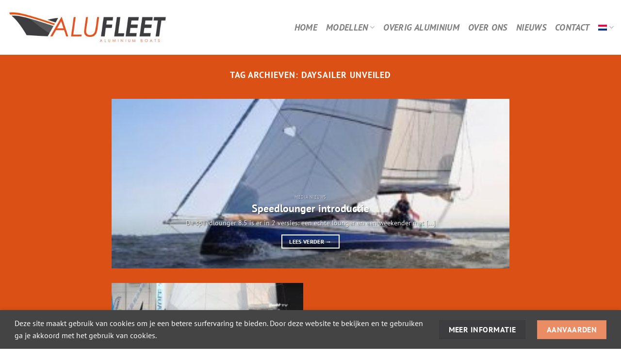

--- FILE ---
content_type: text/html; charset=utf-8
request_url: https://www.google.com/recaptcha/api2/anchor?ar=1&k=6Lf4P1YaAAAAAHmKS87kAOJxysbLSmQ0BYt8eq7s&co=aHR0cHM6Ly93d3cuYWx1ZmxlZXQubmw6NDQz&hl=en&v=N67nZn4AqZkNcbeMu4prBgzg&size=invisible&anchor-ms=20000&execute-ms=30000&cb=ty00esfn6rhq
body_size: 48906
content:
<!DOCTYPE HTML><html dir="ltr" lang="en"><head><meta http-equiv="Content-Type" content="text/html; charset=UTF-8">
<meta http-equiv="X-UA-Compatible" content="IE=edge">
<title>reCAPTCHA</title>
<style type="text/css">
/* cyrillic-ext */
@font-face {
  font-family: 'Roboto';
  font-style: normal;
  font-weight: 400;
  font-stretch: 100%;
  src: url(//fonts.gstatic.com/s/roboto/v48/KFO7CnqEu92Fr1ME7kSn66aGLdTylUAMa3GUBHMdazTgWw.woff2) format('woff2');
  unicode-range: U+0460-052F, U+1C80-1C8A, U+20B4, U+2DE0-2DFF, U+A640-A69F, U+FE2E-FE2F;
}
/* cyrillic */
@font-face {
  font-family: 'Roboto';
  font-style: normal;
  font-weight: 400;
  font-stretch: 100%;
  src: url(//fonts.gstatic.com/s/roboto/v48/KFO7CnqEu92Fr1ME7kSn66aGLdTylUAMa3iUBHMdazTgWw.woff2) format('woff2');
  unicode-range: U+0301, U+0400-045F, U+0490-0491, U+04B0-04B1, U+2116;
}
/* greek-ext */
@font-face {
  font-family: 'Roboto';
  font-style: normal;
  font-weight: 400;
  font-stretch: 100%;
  src: url(//fonts.gstatic.com/s/roboto/v48/KFO7CnqEu92Fr1ME7kSn66aGLdTylUAMa3CUBHMdazTgWw.woff2) format('woff2');
  unicode-range: U+1F00-1FFF;
}
/* greek */
@font-face {
  font-family: 'Roboto';
  font-style: normal;
  font-weight: 400;
  font-stretch: 100%;
  src: url(//fonts.gstatic.com/s/roboto/v48/KFO7CnqEu92Fr1ME7kSn66aGLdTylUAMa3-UBHMdazTgWw.woff2) format('woff2');
  unicode-range: U+0370-0377, U+037A-037F, U+0384-038A, U+038C, U+038E-03A1, U+03A3-03FF;
}
/* math */
@font-face {
  font-family: 'Roboto';
  font-style: normal;
  font-weight: 400;
  font-stretch: 100%;
  src: url(//fonts.gstatic.com/s/roboto/v48/KFO7CnqEu92Fr1ME7kSn66aGLdTylUAMawCUBHMdazTgWw.woff2) format('woff2');
  unicode-range: U+0302-0303, U+0305, U+0307-0308, U+0310, U+0312, U+0315, U+031A, U+0326-0327, U+032C, U+032F-0330, U+0332-0333, U+0338, U+033A, U+0346, U+034D, U+0391-03A1, U+03A3-03A9, U+03B1-03C9, U+03D1, U+03D5-03D6, U+03F0-03F1, U+03F4-03F5, U+2016-2017, U+2034-2038, U+203C, U+2040, U+2043, U+2047, U+2050, U+2057, U+205F, U+2070-2071, U+2074-208E, U+2090-209C, U+20D0-20DC, U+20E1, U+20E5-20EF, U+2100-2112, U+2114-2115, U+2117-2121, U+2123-214F, U+2190, U+2192, U+2194-21AE, U+21B0-21E5, U+21F1-21F2, U+21F4-2211, U+2213-2214, U+2216-22FF, U+2308-230B, U+2310, U+2319, U+231C-2321, U+2336-237A, U+237C, U+2395, U+239B-23B7, U+23D0, U+23DC-23E1, U+2474-2475, U+25AF, U+25B3, U+25B7, U+25BD, U+25C1, U+25CA, U+25CC, U+25FB, U+266D-266F, U+27C0-27FF, U+2900-2AFF, U+2B0E-2B11, U+2B30-2B4C, U+2BFE, U+3030, U+FF5B, U+FF5D, U+1D400-1D7FF, U+1EE00-1EEFF;
}
/* symbols */
@font-face {
  font-family: 'Roboto';
  font-style: normal;
  font-weight: 400;
  font-stretch: 100%;
  src: url(//fonts.gstatic.com/s/roboto/v48/KFO7CnqEu92Fr1ME7kSn66aGLdTylUAMaxKUBHMdazTgWw.woff2) format('woff2');
  unicode-range: U+0001-000C, U+000E-001F, U+007F-009F, U+20DD-20E0, U+20E2-20E4, U+2150-218F, U+2190, U+2192, U+2194-2199, U+21AF, U+21E6-21F0, U+21F3, U+2218-2219, U+2299, U+22C4-22C6, U+2300-243F, U+2440-244A, U+2460-24FF, U+25A0-27BF, U+2800-28FF, U+2921-2922, U+2981, U+29BF, U+29EB, U+2B00-2BFF, U+4DC0-4DFF, U+FFF9-FFFB, U+10140-1018E, U+10190-1019C, U+101A0, U+101D0-101FD, U+102E0-102FB, U+10E60-10E7E, U+1D2C0-1D2D3, U+1D2E0-1D37F, U+1F000-1F0FF, U+1F100-1F1AD, U+1F1E6-1F1FF, U+1F30D-1F30F, U+1F315, U+1F31C, U+1F31E, U+1F320-1F32C, U+1F336, U+1F378, U+1F37D, U+1F382, U+1F393-1F39F, U+1F3A7-1F3A8, U+1F3AC-1F3AF, U+1F3C2, U+1F3C4-1F3C6, U+1F3CA-1F3CE, U+1F3D4-1F3E0, U+1F3ED, U+1F3F1-1F3F3, U+1F3F5-1F3F7, U+1F408, U+1F415, U+1F41F, U+1F426, U+1F43F, U+1F441-1F442, U+1F444, U+1F446-1F449, U+1F44C-1F44E, U+1F453, U+1F46A, U+1F47D, U+1F4A3, U+1F4B0, U+1F4B3, U+1F4B9, U+1F4BB, U+1F4BF, U+1F4C8-1F4CB, U+1F4D6, U+1F4DA, U+1F4DF, U+1F4E3-1F4E6, U+1F4EA-1F4ED, U+1F4F7, U+1F4F9-1F4FB, U+1F4FD-1F4FE, U+1F503, U+1F507-1F50B, U+1F50D, U+1F512-1F513, U+1F53E-1F54A, U+1F54F-1F5FA, U+1F610, U+1F650-1F67F, U+1F687, U+1F68D, U+1F691, U+1F694, U+1F698, U+1F6AD, U+1F6B2, U+1F6B9-1F6BA, U+1F6BC, U+1F6C6-1F6CF, U+1F6D3-1F6D7, U+1F6E0-1F6EA, U+1F6F0-1F6F3, U+1F6F7-1F6FC, U+1F700-1F7FF, U+1F800-1F80B, U+1F810-1F847, U+1F850-1F859, U+1F860-1F887, U+1F890-1F8AD, U+1F8B0-1F8BB, U+1F8C0-1F8C1, U+1F900-1F90B, U+1F93B, U+1F946, U+1F984, U+1F996, U+1F9E9, U+1FA00-1FA6F, U+1FA70-1FA7C, U+1FA80-1FA89, U+1FA8F-1FAC6, U+1FACE-1FADC, U+1FADF-1FAE9, U+1FAF0-1FAF8, U+1FB00-1FBFF;
}
/* vietnamese */
@font-face {
  font-family: 'Roboto';
  font-style: normal;
  font-weight: 400;
  font-stretch: 100%;
  src: url(//fonts.gstatic.com/s/roboto/v48/KFO7CnqEu92Fr1ME7kSn66aGLdTylUAMa3OUBHMdazTgWw.woff2) format('woff2');
  unicode-range: U+0102-0103, U+0110-0111, U+0128-0129, U+0168-0169, U+01A0-01A1, U+01AF-01B0, U+0300-0301, U+0303-0304, U+0308-0309, U+0323, U+0329, U+1EA0-1EF9, U+20AB;
}
/* latin-ext */
@font-face {
  font-family: 'Roboto';
  font-style: normal;
  font-weight: 400;
  font-stretch: 100%;
  src: url(//fonts.gstatic.com/s/roboto/v48/KFO7CnqEu92Fr1ME7kSn66aGLdTylUAMa3KUBHMdazTgWw.woff2) format('woff2');
  unicode-range: U+0100-02BA, U+02BD-02C5, U+02C7-02CC, U+02CE-02D7, U+02DD-02FF, U+0304, U+0308, U+0329, U+1D00-1DBF, U+1E00-1E9F, U+1EF2-1EFF, U+2020, U+20A0-20AB, U+20AD-20C0, U+2113, U+2C60-2C7F, U+A720-A7FF;
}
/* latin */
@font-face {
  font-family: 'Roboto';
  font-style: normal;
  font-weight: 400;
  font-stretch: 100%;
  src: url(//fonts.gstatic.com/s/roboto/v48/KFO7CnqEu92Fr1ME7kSn66aGLdTylUAMa3yUBHMdazQ.woff2) format('woff2');
  unicode-range: U+0000-00FF, U+0131, U+0152-0153, U+02BB-02BC, U+02C6, U+02DA, U+02DC, U+0304, U+0308, U+0329, U+2000-206F, U+20AC, U+2122, U+2191, U+2193, U+2212, U+2215, U+FEFF, U+FFFD;
}
/* cyrillic-ext */
@font-face {
  font-family: 'Roboto';
  font-style: normal;
  font-weight: 500;
  font-stretch: 100%;
  src: url(//fonts.gstatic.com/s/roboto/v48/KFO7CnqEu92Fr1ME7kSn66aGLdTylUAMa3GUBHMdazTgWw.woff2) format('woff2');
  unicode-range: U+0460-052F, U+1C80-1C8A, U+20B4, U+2DE0-2DFF, U+A640-A69F, U+FE2E-FE2F;
}
/* cyrillic */
@font-face {
  font-family: 'Roboto';
  font-style: normal;
  font-weight: 500;
  font-stretch: 100%;
  src: url(//fonts.gstatic.com/s/roboto/v48/KFO7CnqEu92Fr1ME7kSn66aGLdTylUAMa3iUBHMdazTgWw.woff2) format('woff2');
  unicode-range: U+0301, U+0400-045F, U+0490-0491, U+04B0-04B1, U+2116;
}
/* greek-ext */
@font-face {
  font-family: 'Roboto';
  font-style: normal;
  font-weight: 500;
  font-stretch: 100%;
  src: url(//fonts.gstatic.com/s/roboto/v48/KFO7CnqEu92Fr1ME7kSn66aGLdTylUAMa3CUBHMdazTgWw.woff2) format('woff2');
  unicode-range: U+1F00-1FFF;
}
/* greek */
@font-face {
  font-family: 'Roboto';
  font-style: normal;
  font-weight: 500;
  font-stretch: 100%;
  src: url(//fonts.gstatic.com/s/roboto/v48/KFO7CnqEu92Fr1ME7kSn66aGLdTylUAMa3-UBHMdazTgWw.woff2) format('woff2');
  unicode-range: U+0370-0377, U+037A-037F, U+0384-038A, U+038C, U+038E-03A1, U+03A3-03FF;
}
/* math */
@font-face {
  font-family: 'Roboto';
  font-style: normal;
  font-weight: 500;
  font-stretch: 100%;
  src: url(//fonts.gstatic.com/s/roboto/v48/KFO7CnqEu92Fr1ME7kSn66aGLdTylUAMawCUBHMdazTgWw.woff2) format('woff2');
  unicode-range: U+0302-0303, U+0305, U+0307-0308, U+0310, U+0312, U+0315, U+031A, U+0326-0327, U+032C, U+032F-0330, U+0332-0333, U+0338, U+033A, U+0346, U+034D, U+0391-03A1, U+03A3-03A9, U+03B1-03C9, U+03D1, U+03D5-03D6, U+03F0-03F1, U+03F4-03F5, U+2016-2017, U+2034-2038, U+203C, U+2040, U+2043, U+2047, U+2050, U+2057, U+205F, U+2070-2071, U+2074-208E, U+2090-209C, U+20D0-20DC, U+20E1, U+20E5-20EF, U+2100-2112, U+2114-2115, U+2117-2121, U+2123-214F, U+2190, U+2192, U+2194-21AE, U+21B0-21E5, U+21F1-21F2, U+21F4-2211, U+2213-2214, U+2216-22FF, U+2308-230B, U+2310, U+2319, U+231C-2321, U+2336-237A, U+237C, U+2395, U+239B-23B7, U+23D0, U+23DC-23E1, U+2474-2475, U+25AF, U+25B3, U+25B7, U+25BD, U+25C1, U+25CA, U+25CC, U+25FB, U+266D-266F, U+27C0-27FF, U+2900-2AFF, U+2B0E-2B11, U+2B30-2B4C, U+2BFE, U+3030, U+FF5B, U+FF5D, U+1D400-1D7FF, U+1EE00-1EEFF;
}
/* symbols */
@font-face {
  font-family: 'Roboto';
  font-style: normal;
  font-weight: 500;
  font-stretch: 100%;
  src: url(//fonts.gstatic.com/s/roboto/v48/KFO7CnqEu92Fr1ME7kSn66aGLdTylUAMaxKUBHMdazTgWw.woff2) format('woff2');
  unicode-range: U+0001-000C, U+000E-001F, U+007F-009F, U+20DD-20E0, U+20E2-20E4, U+2150-218F, U+2190, U+2192, U+2194-2199, U+21AF, U+21E6-21F0, U+21F3, U+2218-2219, U+2299, U+22C4-22C6, U+2300-243F, U+2440-244A, U+2460-24FF, U+25A0-27BF, U+2800-28FF, U+2921-2922, U+2981, U+29BF, U+29EB, U+2B00-2BFF, U+4DC0-4DFF, U+FFF9-FFFB, U+10140-1018E, U+10190-1019C, U+101A0, U+101D0-101FD, U+102E0-102FB, U+10E60-10E7E, U+1D2C0-1D2D3, U+1D2E0-1D37F, U+1F000-1F0FF, U+1F100-1F1AD, U+1F1E6-1F1FF, U+1F30D-1F30F, U+1F315, U+1F31C, U+1F31E, U+1F320-1F32C, U+1F336, U+1F378, U+1F37D, U+1F382, U+1F393-1F39F, U+1F3A7-1F3A8, U+1F3AC-1F3AF, U+1F3C2, U+1F3C4-1F3C6, U+1F3CA-1F3CE, U+1F3D4-1F3E0, U+1F3ED, U+1F3F1-1F3F3, U+1F3F5-1F3F7, U+1F408, U+1F415, U+1F41F, U+1F426, U+1F43F, U+1F441-1F442, U+1F444, U+1F446-1F449, U+1F44C-1F44E, U+1F453, U+1F46A, U+1F47D, U+1F4A3, U+1F4B0, U+1F4B3, U+1F4B9, U+1F4BB, U+1F4BF, U+1F4C8-1F4CB, U+1F4D6, U+1F4DA, U+1F4DF, U+1F4E3-1F4E6, U+1F4EA-1F4ED, U+1F4F7, U+1F4F9-1F4FB, U+1F4FD-1F4FE, U+1F503, U+1F507-1F50B, U+1F50D, U+1F512-1F513, U+1F53E-1F54A, U+1F54F-1F5FA, U+1F610, U+1F650-1F67F, U+1F687, U+1F68D, U+1F691, U+1F694, U+1F698, U+1F6AD, U+1F6B2, U+1F6B9-1F6BA, U+1F6BC, U+1F6C6-1F6CF, U+1F6D3-1F6D7, U+1F6E0-1F6EA, U+1F6F0-1F6F3, U+1F6F7-1F6FC, U+1F700-1F7FF, U+1F800-1F80B, U+1F810-1F847, U+1F850-1F859, U+1F860-1F887, U+1F890-1F8AD, U+1F8B0-1F8BB, U+1F8C0-1F8C1, U+1F900-1F90B, U+1F93B, U+1F946, U+1F984, U+1F996, U+1F9E9, U+1FA00-1FA6F, U+1FA70-1FA7C, U+1FA80-1FA89, U+1FA8F-1FAC6, U+1FACE-1FADC, U+1FADF-1FAE9, U+1FAF0-1FAF8, U+1FB00-1FBFF;
}
/* vietnamese */
@font-face {
  font-family: 'Roboto';
  font-style: normal;
  font-weight: 500;
  font-stretch: 100%;
  src: url(//fonts.gstatic.com/s/roboto/v48/KFO7CnqEu92Fr1ME7kSn66aGLdTylUAMa3OUBHMdazTgWw.woff2) format('woff2');
  unicode-range: U+0102-0103, U+0110-0111, U+0128-0129, U+0168-0169, U+01A0-01A1, U+01AF-01B0, U+0300-0301, U+0303-0304, U+0308-0309, U+0323, U+0329, U+1EA0-1EF9, U+20AB;
}
/* latin-ext */
@font-face {
  font-family: 'Roboto';
  font-style: normal;
  font-weight: 500;
  font-stretch: 100%;
  src: url(//fonts.gstatic.com/s/roboto/v48/KFO7CnqEu92Fr1ME7kSn66aGLdTylUAMa3KUBHMdazTgWw.woff2) format('woff2');
  unicode-range: U+0100-02BA, U+02BD-02C5, U+02C7-02CC, U+02CE-02D7, U+02DD-02FF, U+0304, U+0308, U+0329, U+1D00-1DBF, U+1E00-1E9F, U+1EF2-1EFF, U+2020, U+20A0-20AB, U+20AD-20C0, U+2113, U+2C60-2C7F, U+A720-A7FF;
}
/* latin */
@font-face {
  font-family: 'Roboto';
  font-style: normal;
  font-weight: 500;
  font-stretch: 100%;
  src: url(//fonts.gstatic.com/s/roboto/v48/KFO7CnqEu92Fr1ME7kSn66aGLdTylUAMa3yUBHMdazQ.woff2) format('woff2');
  unicode-range: U+0000-00FF, U+0131, U+0152-0153, U+02BB-02BC, U+02C6, U+02DA, U+02DC, U+0304, U+0308, U+0329, U+2000-206F, U+20AC, U+2122, U+2191, U+2193, U+2212, U+2215, U+FEFF, U+FFFD;
}
/* cyrillic-ext */
@font-face {
  font-family: 'Roboto';
  font-style: normal;
  font-weight: 900;
  font-stretch: 100%;
  src: url(//fonts.gstatic.com/s/roboto/v48/KFO7CnqEu92Fr1ME7kSn66aGLdTylUAMa3GUBHMdazTgWw.woff2) format('woff2');
  unicode-range: U+0460-052F, U+1C80-1C8A, U+20B4, U+2DE0-2DFF, U+A640-A69F, U+FE2E-FE2F;
}
/* cyrillic */
@font-face {
  font-family: 'Roboto';
  font-style: normal;
  font-weight: 900;
  font-stretch: 100%;
  src: url(//fonts.gstatic.com/s/roboto/v48/KFO7CnqEu92Fr1ME7kSn66aGLdTylUAMa3iUBHMdazTgWw.woff2) format('woff2');
  unicode-range: U+0301, U+0400-045F, U+0490-0491, U+04B0-04B1, U+2116;
}
/* greek-ext */
@font-face {
  font-family: 'Roboto';
  font-style: normal;
  font-weight: 900;
  font-stretch: 100%;
  src: url(//fonts.gstatic.com/s/roboto/v48/KFO7CnqEu92Fr1ME7kSn66aGLdTylUAMa3CUBHMdazTgWw.woff2) format('woff2');
  unicode-range: U+1F00-1FFF;
}
/* greek */
@font-face {
  font-family: 'Roboto';
  font-style: normal;
  font-weight: 900;
  font-stretch: 100%;
  src: url(//fonts.gstatic.com/s/roboto/v48/KFO7CnqEu92Fr1ME7kSn66aGLdTylUAMa3-UBHMdazTgWw.woff2) format('woff2');
  unicode-range: U+0370-0377, U+037A-037F, U+0384-038A, U+038C, U+038E-03A1, U+03A3-03FF;
}
/* math */
@font-face {
  font-family: 'Roboto';
  font-style: normal;
  font-weight: 900;
  font-stretch: 100%;
  src: url(//fonts.gstatic.com/s/roboto/v48/KFO7CnqEu92Fr1ME7kSn66aGLdTylUAMawCUBHMdazTgWw.woff2) format('woff2');
  unicode-range: U+0302-0303, U+0305, U+0307-0308, U+0310, U+0312, U+0315, U+031A, U+0326-0327, U+032C, U+032F-0330, U+0332-0333, U+0338, U+033A, U+0346, U+034D, U+0391-03A1, U+03A3-03A9, U+03B1-03C9, U+03D1, U+03D5-03D6, U+03F0-03F1, U+03F4-03F5, U+2016-2017, U+2034-2038, U+203C, U+2040, U+2043, U+2047, U+2050, U+2057, U+205F, U+2070-2071, U+2074-208E, U+2090-209C, U+20D0-20DC, U+20E1, U+20E5-20EF, U+2100-2112, U+2114-2115, U+2117-2121, U+2123-214F, U+2190, U+2192, U+2194-21AE, U+21B0-21E5, U+21F1-21F2, U+21F4-2211, U+2213-2214, U+2216-22FF, U+2308-230B, U+2310, U+2319, U+231C-2321, U+2336-237A, U+237C, U+2395, U+239B-23B7, U+23D0, U+23DC-23E1, U+2474-2475, U+25AF, U+25B3, U+25B7, U+25BD, U+25C1, U+25CA, U+25CC, U+25FB, U+266D-266F, U+27C0-27FF, U+2900-2AFF, U+2B0E-2B11, U+2B30-2B4C, U+2BFE, U+3030, U+FF5B, U+FF5D, U+1D400-1D7FF, U+1EE00-1EEFF;
}
/* symbols */
@font-face {
  font-family: 'Roboto';
  font-style: normal;
  font-weight: 900;
  font-stretch: 100%;
  src: url(//fonts.gstatic.com/s/roboto/v48/KFO7CnqEu92Fr1ME7kSn66aGLdTylUAMaxKUBHMdazTgWw.woff2) format('woff2');
  unicode-range: U+0001-000C, U+000E-001F, U+007F-009F, U+20DD-20E0, U+20E2-20E4, U+2150-218F, U+2190, U+2192, U+2194-2199, U+21AF, U+21E6-21F0, U+21F3, U+2218-2219, U+2299, U+22C4-22C6, U+2300-243F, U+2440-244A, U+2460-24FF, U+25A0-27BF, U+2800-28FF, U+2921-2922, U+2981, U+29BF, U+29EB, U+2B00-2BFF, U+4DC0-4DFF, U+FFF9-FFFB, U+10140-1018E, U+10190-1019C, U+101A0, U+101D0-101FD, U+102E0-102FB, U+10E60-10E7E, U+1D2C0-1D2D3, U+1D2E0-1D37F, U+1F000-1F0FF, U+1F100-1F1AD, U+1F1E6-1F1FF, U+1F30D-1F30F, U+1F315, U+1F31C, U+1F31E, U+1F320-1F32C, U+1F336, U+1F378, U+1F37D, U+1F382, U+1F393-1F39F, U+1F3A7-1F3A8, U+1F3AC-1F3AF, U+1F3C2, U+1F3C4-1F3C6, U+1F3CA-1F3CE, U+1F3D4-1F3E0, U+1F3ED, U+1F3F1-1F3F3, U+1F3F5-1F3F7, U+1F408, U+1F415, U+1F41F, U+1F426, U+1F43F, U+1F441-1F442, U+1F444, U+1F446-1F449, U+1F44C-1F44E, U+1F453, U+1F46A, U+1F47D, U+1F4A3, U+1F4B0, U+1F4B3, U+1F4B9, U+1F4BB, U+1F4BF, U+1F4C8-1F4CB, U+1F4D6, U+1F4DA, U+1F4DF, U+1F4E3-1F4E6, U+1F4EA-1F4ED, U+1F4F7, U+1F4F9-1F4FB, U+1F4FD-1F4FE, U+1F503, U+1F507-1F50B, U+1F50D, U+1F512-1F513, U+1F53E-1F54A, U+1F54F-1F5FA, U+1F610, U+1F650-1F67F, U+1F687, U+1F68D, U+1F691, U+1F694, U+1F698, U+1F6AD, U+1F6B2, U+1F6B9-1F6BA, U+1F6BC, U+1F6C6-1F6CF, U+1F6D3-1F6D7, U+1F6E0-1F6EA, U+1F6F0-1F6F3, U+1F6F7-1F6FC, U+1F700-1F7FF, U+1F800-1F80B, U+1F810-1F847, U+1F850-1F859, U+1F860-1F887, U+1F890-1F8AD, U+1F8B0-1F8BB, U+1F8C0-1F8C1, U+1F900-1F90B, U+1F93B, U+1F946, U+1F984, U+1F996, U+1F9E9, U+1FA00-1FA6F, U+1FA70-1FA7C, U+1FA80-1FA89, U+1FA8F-1FAC6, U+1FACE-1FADC, U+1FADF-1FAE9, U+1FAF0-1FAF8, U+1FB00-1FBFF;
}
/* vietnamese */
@font-face {
  font-family: 'Roboto';
  font-style: normal;
  font-weight: 900;
  font-stretch: 100%;
  src: url(//fonts.gstatic.com/s/roboto/v48/KFO7CnqEu92Fr1ME7kSn66aGLdTylUAMa3OUBHMdazTgWw.woff2) format('woff2');
  unicode-range: U+0102-0103, U+0110-0111, U+0128-0129, U+0168-0169, U+01A0-01A1, U+01AF-01B0, U+0300-0301, U+0303-0304, U+0308-0309, U+0323, U+0329, U+1EA0-1EF9, U+20AB;
}
/* latin-ext */
@font-face {
  font-family: 'Roboto';
  font-style: normal;
  font-weight: 900;
  font-stretch: 100%;
  src: url(//fonts.gstatic.com/s/roboto/v48/KFO7CnqEu92Fr1ME7kSn66aGLdTylUAMa3KUBHMdazTgWw.woff2) format('woff2');
  unicode-range: U+0100-02BA, U+02BD-02C5, U+02C7-02CC, U+02CE-02D7, U+02DD-02FF, U+0304, U+0308, U+0329, U+1D00-1DBF, U+1E00-1E9F, U+1EF2-1EFF, U+2020, U+20A0-20AB, U+20AD-20C0, U+2113, U+2C60-2C7F, U+A720-A7FF;
}
/* latin */
@font-face {
  font-family: 'Roboto';
  font-style: normal;
  font-weight: 900;
  font-stretch: 100%;
  src: url(//fonts.gstatic.com/s/roboto/v48/KFO7CnqEu92Fr1ME7kSn66aGLdTylUAMa3yUBHMdazQ.woff2) format('woff2');
  unicode-range: U+0000-00FF, U+0131, U+0152-0153, U+02BB-02BC, U+02C6, U+02DA, U+02DC, U+0304, U+0308, U+0329, U+2000-206F, U+20AC, U+2122, U+2191, U+2193, U+2212, U+2215, U+FEFF, U+FFFD;
}

</style>
<link rel="stylesheet" type="text/css" href="https://www.gstatic.com/recaptcha/releases/N67nZn4AqZkNcbeMu4prBgzg/styles__ltr.css">
<script nonce="0IMjky5EtX2st-o9UsiZMQ" type="text/javascript">window['__recaptcha_api'] = 'https://www.google.com/recaptcha/api2/';</script>
<script type="text/javascript" src="https://www.gstatic.com/recaptcha/releases/N67nZn4AqZkNcbeMu4prBgzg/recaptcha__en.js" nonce="0IMjky5EtX2st-o9UsiZMQ">
      
    </script></head>
<body><div id="rc-anchor-alert" class="rc-anchor-alert"></div>
<input type="hidden" id="recaptcha-token" value="[base64]">
<script type="text/javascript" nonce="0IMjky5EtX2st-o9UsiZMQ">
      recaptcha.anchor.Main.init("[\x22ainput\x22,[\x22bgdata\x22,\x22\x22,\[base64]/[base64]/[base64]/[base64]/[base64]/UltsKytdPUU6KEU8MjA0OD9SW2wrK109RT4+NnwxOTI6KChFJjY0NTEyKT09NTUyOTYmJk0rMTxjLmxlbmd0aCYmKGMuY2hhckNvZGVBdChNKzEpJjY0NTEyKT09NTYzMjA/[base64]/[base64]/[base64]/[base64]/[base64]/[base64]/[base64]\x22,\[base64]\\u003d\x22,\[base64]/DlsKCYcO5ZMK8w6kOwoF+wpnCq8KhworCs8K+wposwqzCh8Opwr/[base64]/ChU/[base64]/[base64]/wrXDp3wMw5M0UsK8wpnCkcO0KsOVw4fDgHnDkVVzw5hDwpPDjMOfwp1PJMKpw77DtMKjwpceN8KtecOXD2/CkhfClMKIw4Z5RcOsO8Kcw6oqJsOaw7XDlFwGw7/[base64]/G8KXLMOWwphkMsKtQz7DjFdQwptTwrNpXwdMUMKhTsKewo1UV8KEWsOuR1U0worDtx/[base64]/DjcO5wqLCqcKNahrCpMKEw6Bbw7fCiRkYMMK2w41EPDTDn8OCOMO5EXfCi0kWYntmX8OBW8K9wqouG8OwwrzCuzZNw63CjMO9w47DsMKuwrHCkcKLRMKkc8OSw45Jd8Kyw6tcOcO8w7/CncKGSMOvwrQzAcKZwoRnwrfCqsKAJ8OZLmHDmTstfsKsw407wrBVw5p7w4d8wo7CrQRDUMKBFMOjwqw/wqzDmsO+IMKxTw/[base64]/wqPDl8OoVW/[base64]/Cp1TDiihjAjHCmAIWTUvCuSHCjFjCrzjDosKRwrQyw4DDkMKHwp0Kw5h4RXQtw5UyBMOSN8OuB8K/wqc6w4crw7vCvx/DosKGdMKAw4nDpsOEw496GV3CmyfDvMOAwoLCpXpCZAwGwoR4NMK7w4JLasO7wo9UwrZxa8O9a1YewpXDscOHNsOXw6gUfgTCpxDCkQHCuGoLehLCri7DucOLc3sBw458wo3CqEV3ZCo+T8KcMx/ChsOkTcOkwpJlacOsw5Uhw4DDucOKwqUhw5EJw6s7Y8KcwqkcBEfDsg1iwpIgw5vCmMObJTkefsOgIS3DrnLCsw05Vj0zw4N/wrrCuFvDqXXDuAcuwqfChj7DrXAfw4gDwo3CrHDCjMOkw6AmKnU8M8KAw7vCpMOGw5DDpMOzwrPCk38tWMOOw4RYwpDDqcK4EBZkw7jDphQDbsK1w7LCosOZKsOkw7A5AMO7N8KDZ0J2w4xdIsOxw6fDsQ/[base64]/CiMKgccO9L8K3wqDChMKhQ0jCp1zCjsOcwooPwpc0w7BieFR6eBhxwpzCkRDDqx1vTTMSwpAse1IeEcO8IlhWw7QJNAsuwpMFesK0W8KCOhvDi3LDtsKSw7nDq0jDosOdJRx1QFnCicOkw6jDtMKiHsKVIcO3wrPCsEHCu8OHXhDCvMO/B8OZwozCgcKPRibDhxjDrSDCu8KBR8ONNcOIR8ORw5R3K8Osw7vCs8OIWyvCizUgwq7Csg8hwotDw6XDo8KcwrIKL8OrwqzChU/DsnvDhMKnBH5XecOcw7fDs8KSN2pSw4/CiMKVwrpZKcOyw4vDp0lOw5jChRQowpXDty80wpVrH8K0wpwCw4dNeMO7Z0DCiw9AUcK3wq/Co8Osw47CuMOFw6tATBHCpMOzwrfChzloZ8OZw6RGY8OFwpxlQcOFw7rDvCZ9w59BwpHCiCx5fcKVwpHDocOZcMKRwoTDtcO5acOkwqbDhDd1R0c6fBDChsOOw694EsO6EB1Vw7fDsmTDpjPDtlwFcsKKw5cefMK5wo4zw53Ds8OzMEHDjMKheznDoFPDjMOyUsO/wpHCrnQKw5XCicOdw5HDvsK6wp3Cq14hOcOWI1xXwqDDq8OlwqLCtcOgwrzDmsKxwrkGw4J+a8K8wqTCohlXeXIiw6pkcMKZwpbCi8Kjw61twpPDscOXV8OiwqPCgcO8T1zDqsKHwok8w71yw6Z/fDQ0wo9vIVcLI8KzRWLDr1YHNHkzw7rDqsOtUcO/dsO4w6cIw4hVw7DCm8KpwrXCvcKSElPDq0jCqXZXcRHDpcOUwrUJFTVQw4vClwRcwqrCicOyE8OWwrM1w5N4wqRIwqxWwprDvHjCvFHDrxLDoAHCgSR2OcOzEsKMbVzDiyDDlB8xAcKaw6/CtsO+w7IzRMOMAsOpwpnDp8K6bG3Di8OewrYXwrJbw4PCjMOYMFTCkcKYF8Ouw7rClMKLwoYVwrwmJ3XDnsKAJmfChhDCj1c2bmZEfMOLw6DCk05VBQ/DocKlPMOlPsOBNTM9RQAdMQ/CgEbDosKYw7DDmsK9wptrwqbDmTbCgS/CnQDCocOiw77Ck8Ogwp0wwogGC2NRcHh6w7bDom3DmQLCg3nCvsKgGg5KR1hDwpkYwo12XcKfw4RQOWbCp8KTw6LCgMKxS8OTSsK+w4/ClsOnw4fDjRDDjsOXw4DCjsOtA1IFw43CsMOdwqvChDJlw7nDhcKDwoDCjzpRw7wfIsO2Qj3CrMKiw74sWsOFHlvDplJ9J0Z8WsKhw7J5BVfDp2nDhCZAen1cSzjDqMOewpnCs1vDkT1oSQl/wr4ACnMVwo/[base64]/w687O2Ufw6/CucKfXcOpwocDXDLDhMK5ZMKFwovDvsO5w7siKsORwofDo8K5bcKfATHDmsO2w7TCr2PDgjzCisKMwpvCpsO9YcOSwr7CvcOxVybCr2vDuHbDnMOswqQbwpnCjyoiw5Rbwp96KsKvwrPCgSbDv8KuHcKIMz1aIsKfGAXClMONEiJvM8K0BsKCw6Zlwr/[base64]/CosOYwp1vwo5SUXo6wofDusK8JCdcUifCh8OlwqAVw5AwRVcsw57CosKBwqbDv17DkMOCwrE1HcO1G10mM35xw6zDkC7Dn8K/VcK3w5QZwocjw7BaZiLCpFd/[base64]/DgyjComJfVMK8LgjDlCB2w51Kw4RhwpfDikMOw4Zww7bDhcKrw6Vbwo3Cr8KRLypsBcKEccOjOsOTwpzCg37CvSvCgw8Rwq3CimLDmUhXbsKqw7nCoMKpw6rDhMKIw43CqsKaccKRwq/CllrDignCrcOzasK8asOSeV82w6HDgknCs8KLOMO8fMK8CyU0SsOtRcO0JDDDkh8HHsK4w6rDk8Ofw7zCv2svw6A0wrYiw5xFwqTDkTnDg28uw5TDh1vDn8OxYQp+w4Bcw5Y8wqsTBcKhwrwoPMKEwqfCncKcUcKldDVWw6DCjsKAPRJoGkfCpsK2wo/DnifDkj/ClsKQImnDvcOmw57CkyciWcOIwqgjb1U9e8O/[base64]/[base64]/[base64]/[base64]/HMO7wp3DqnVWXAdTacKcesKYAhLCn8OBOMOPw6xuV8Khwr5PfcKpwqoJX2/[base64]/ChUAYwqFbw6TCt2cnSyIAw5zDv2tIwpLDlsKCw7sIw7k9w67CmMOySBc9ECLDgnd0esOmJMOgQ1HCjsK7ZHFlw7vDvMOxw6rCkFvCgcKFZ3I5wqNowp/CjmTDscOMw53Ch8KbwpLCvMKwwr1Od8KSRlI/wpkXenRrw4oiwr3Du8OCw6E2VMK+YMOEX8OFC3jDllHDvxd+w7vDrcO8OCkPXHvDmw0wOlnCk8KFR2/DkSjDnlDCuC9ew4tOSSHCtcOQR8KFw5LCvsKAw7PCtmR+BMKpXT/DgcK2w6XCrXLCtwDCuMKhfsOHVsOew4l5wqHDqzZkJytKw6d+w4tNemp9Zn15w4pKw4l5w7vDoHU+LlvCnsKjw4VUw40Rw7/Dj8KVwr7Dh8OMf8OQcwdzw7pbw70bw74Iw4AcwqvDn3zCkk7CiMOAw4hRNkBYwoPDjMKyWsK1XjsTw6wHey0mScOnT0ETX8OuPcK/wpPDj8K4AXnCrcKNHj1gQCUJw5zDmmvDvx7DnwEHecOwBXTCuWA6YcK6TsKVBsKxw6zCh8OANEBcw6/CtMOlwooFThkLAVbCij1Xw7HCgsKBAG/ChmccOhTDvnfDpMKoFzlIHH7DrUZUw5IKwpXCisOfwpzDj3rDpcK4BcO5w7jCtQUhwqnCilDDjHYDeH3DlzNpwqg4HsOOw6Iqw6RFwrg5woZmw7FKMsKCw6EWw7TDmDolCgXClsKbGcO/I8Oaw5YoOMO1PyzCoVsWwrHCjGjDlmBvw7QCw7lPOBcbJi7DogTDr8O4H8KdXTjDg8K+w7J0DRZ2w7jCtsKtBDvDgRlywqnDkcKcwrPDkcK6acK2IE55ZlVBw5YAw6FTw7Bsw5DDs07Dln/[base64]/DgsOGwokXEsKRVMOxO0rDhMK8w6toD0ZuQCvDmhXDp8KpGiHDu15Gw7rCiz/DiA7DicKwUBLDpWbCpsOPY0kQwoUfw5xZTMOMfQlMw4LDolzCqMKEMFnDhFTCvi5hwrbDiBfCsMO9wofCgAlBTsOlcsKqw7dwVcKzw6c+UMKRwoXDpCZ/aDguB0jDhUhrwpM7bFMWaDcQw5cmwqnDiUJ2Y8OMNyvCkD3Dj3rDqcOcMsOjw7wBBmIYwpYEBAk6SMOkdG4lwrDDrC54wrlySMKTERsuEsO+w7HDp8OowqnDqsOgQMOtwpYmY8KVw5rDucO3wp/[base64]/CglgwwqjDuy/[base64]/CnMKrPsOCMxMOw7wFXcOIwpYHAMO4BA9wwq7Cu8O0wpBbwoUBcFPDiFMHwprDqMKHwoDDocKNwol/GzrCqMKgc2gHwr3DiMKdGx9MM8OgwrPCghTDkcOja2oKwp3Do8K7N8OEE0zDhsO/[base64]/[base64]/wprCnG/[base64]/[base64]/wooNLsOjA8KTFgvCiUppBcKCw6nDk01/[base64]/[base64]/UG4wS3EQe8OTw4YHVCLDoU3CmRg5F0nCscOQw6NtYVhtwqkHaE9RKRItwrlnwosQw5Mrw6bCmTvDrhLChUjDvGDDkFRaOgs3QWjCgDh0McO2wrHDjz/DmMKPUMKoHMOhw73CtsKZCMKfwr1+woDDrAHCgcK0RS4SJzcBwpIXLl4bw5Zfw6Y6IMKBS8Kewrw0D1TCvhPDtlfDpsOEw5AKIBVewpXDhsKYNcKkKMKXwpbCl8KmS09PGSLCoGPCvsK+QMOYYcKuEhTCs8KkU8OGXcKhCMOpw43DuyPDvXAIdcOkwofCpx7Djg8Awq/DhMOFw5HCtsO+BkLCmsKywoIrw5LCkcO3w5XDs2fDvsOBwrLDuDDCgMKZw53CoFnDqsK2XBPChcKywqnDpX7Dui3Dux8xw4tVD8OcUsOewrXCmj/[base64]/CjEp9woDDnsObw6XDjcOCw7XDu8ObFsKYw5fCjEbCt2fDuiFQw5xXwqPCjXgDwqHCksKDw4HDoTFnPSknXcOpcMOjF8OPSMKWdjNMwpF3w4MDwodFAw/DkQ4MYcKPb8Kzw7Arwo/DlMK9YEDCmx86w5E3wovCnkl0wrx7wrk9HELDnnJ/JQJww6zDg8OdNsKoKG/DmMO2wrRAwpXDscOoLsKLwrJVwrw5OG4ewq5eDHTCjW3CuynDqlzDth3Ds2lgw6TCihTDmsO5w7LCkwjCrMOFbCoiwp9PwpIVwoLDm8KoZAIQw4Exw51eLcKaZcOMAMOxBEYzScKPGB3DrsO6X8KCSRkCwrHDgcO6w4TDpcO8OWUMw6hINR/DjUPDucOOFsKFwqDDhz7DlMOKw6kkwqUXwqIWwotGw7XCqQV5w5wcNz9/w4XDqsKhw7PCoMKywp/DgMKdw7sZQlYlT8KIw6kqblVsLTpDF1PDlsKowq46CsKqwp89QsKyYmfCjDbDjsKtwoPDmVZZw6HCuhRTKcKZw5vDp1k4X8OvRWnCsMK9w4DDqcKBGcO8V8O4wrHCvDTDqytiNy/DhMOhDsO/[base64]/[base64]/DgFLDsERxJwIaXMOUwosBO8KFCR/DuMOKwo/DjMOyQ8OwfsOZwrfDmATDusODaDUNw6DDtALDtcKWFMKMHMOjw4TDkcKqUcK/w5zCm8OuT8OIw7jCsMKVwozCusO1XAxBw5TDnhzDhsK7w50GaMKsw5JlecOwGcO/[base64]/DoRrCp8OSwoMNw41Hw78dwrLCoMKvwofCpSR9w55dZW/DpcK3wplmS3xaJ2lMWnnDpcKLUwwzBBhXecOcNMOxCsK1eSHDtsOgNy7Dg8KMIMKWw6HDugBXADwawr8sScOiwpfCrQ1+EsKIXQLDosOywoF1w71mKsO0KTjDphnChAYgw6Vhw7bDv8KWwo/CvU8DGHZbcsOsKsOPC8Oqw5jDmwsKwofCrMOtMxs2eMKuRMOow4XDucOCF0PDm8Khw5smw60pRiLCtMKISCnCm0Zgw6rChcKof8KHwpHCjkAYw7zDjMKYAsKZAcOHwocwG2TCmiAsWBt2wo7CmHcbBsKBwpHCtDTDsMKEwokKKl7DqU/CpMORwqpcNFpewqk2YWTChiHDrcO7S3hDwq/DsAoyTWIHbWEjYxPDpxF9w4cWw7BocsKDw44nL8O2csKewqJdw7wRfTNGw6rDn1ZAw7RmX8OAw5ogwoHDpFDCsxAPRsOow5Buwp9UesOiw73CiHXDhTLCkMK7w4PDrVB3bw5CwpHDmREWw5/CvxfDmWXCjB0zwoZnesKLw5YmwpxZw4wDHMK/w63CmcKQw4FlYEHDmMORBC0AI8K0esO6Ji/DmMO+D8KvKC9tXcOLQVzCssOzw7DDvcO2BgbDlMOdw4zDv8KoAQImw6nCh0TCn2ATw7khIMKHw4wmw7kmQ8KTw4/CviTCjxgNwpjCr8OPNjHDhcOzw6UXP8KlODbDlFLDh8OVw7fDuGfCrsK+XzbDhRbCgzFyfMOZw78EwrEYw6xxw5hYwr4fPnZMIQFobcKPwrvCjsOuVnzChUrCusOVw55qwrzCocK9CRHClzp/eMOcBcOoBzTDrywGY8O1EhjDrk/DsXRawqBscQvDtjF2wqsEagbCr3HDncKwVFDDnFDDuXLDpcOQLnQsOGR/woBEwpYpwpMsbEl7w6vCtsK7w5PDtD8ZwpQ0wpDDgsOUw5sxw7vDs8OhfipawpMKNzIHw7TCklo5L8KhwoDCpW1pQEzCrwpNw6TCkBNtw4fDusOBP3Y6QAzDpGDCmAopNAJmw4Ujwr4aEMKYw6vDi8OpHGY2wrxWejbDhsOfw7UUwod7wpjCqUnCrMKpIQfDtDJYb8K/eF/Cn3QVSsO3wqI2MFI7BcO9w5ARAsKSZcK+BmZqUQ3DvsOdPsObbG7DsMOAPRfDjiDCgw9ZwrLCh29QfMO/w53CuU03OTUVw7PDj8KtOQg8IMO2JsKmw4bDvlTDv8Oga8OAw4pbwpXCpsKdw7zDjGPDh1/DtsOzw4fCpkDCimnCqsKJw6c/w6g6wrZNVjFzw6nDhcKxw6k1wqjDt8K9UsOzwrRxA8OfwqQ0NWfCnFd3wqpdw5Erwollwr/Cp8KqK2XCiTrDrQ/CjGDCmsKrwo/DiMKPasOLJsOldkw+wplOw7bDlGjDnMOmV8Oyw4kUwpDCmSh/aiPDtGXDrz1Cw77CnGgyOWnDoMKkaE9Qw4pNFMKiFkTDrTx4KsKcw7N7w5DCpsKbRiLCisKwwo5wUcOIXm7CohcmwpEAwoYBCm4OwqvDn8O8w6IbA2c9CzzCi8OkBsK7W8OYwrJWMQEvwq0Ew5DCshw1w6bDj8KWNcOaIcKHNsKLZGXCnHZKfmrDrsKIw6NvEMOPw6/DsMOvaljDigTDlcO+UsKlwqwNw4LCtcOdw5HCg8OMIMOUwrTCmlEiDcOJw4XDgcKLF2vDgRQvJ8OGN0xTw47DisO+cHHDvXgFAMOhwr5vbiNlXBrCjsKYw4kLHcOBK3fConzDtMKTw4VbwosuwpnDgl/DkkgRwp/CuMK1woJnNsKVF8OFJijCtcKxBwkywqFTfwsfXxPCp8OgwoF6NXhVTMKZwo3Chg7DpMK6wrkiw4wZwqrCl8KXOnpoQMOLN0nCpjXDlMKNw4pQMFfCisKxcWvDnsKfw6g+w6tTwrkHAm/CqMKQPMK1eMOhInxow6nDplo9ciXCvQM6CMKBDA98wq/Ch8KZJEPDh8K0OMKDw6PClsOILMO8wrY1wrbDvsK6MMOyw5jDj8KhHcKiCWbCvAfCnjweXcKSw7/Dg8OGwrANw4AlcsOPw5JfZz/DuCFTPsOWAMKeXxQSw7lZe8OtXMKlwqbCuMKwwqJdZRXCs8OowobCohXDuzPDr8OsJ8K4wrjDuTnDimfDjU/CmWlhwrYXTsOhw7/[base64]/ChC0xwpUrw6JKw7QVf25RGsKOw54+wrvDkcK/wofDq8KvPwLCjcKuOks1W8KVRsOaVMOkw7xbEMOWwqMXCD/Do8K7woTCokVXwqLDvSjDmSLCoykXPjE3wqLCr1HChcKERsOGwosAD8KBbcOdwoHCmGptUDcHBcK9w7s4wol/wqx3wprDnzvCkcO9w6pow77DjkAew71KbMOEF0/CoMKUwoTCmVDDqMKPw7jCkTlXwrh/wrgzwrJUw64nJMKDIH3DkhvCv8OWPiLCscK/wobCsMOTGjdWwrzDuz9LWwvDpGPCp3R/wpx1wqLDisOoCx0cwp4VTMKjNjfDq1xvdsKDwq/DoTXCh8KFwo1BdznCq3pZOm7Cl3Zhw47ClUdEw5DCrcKFb3XChcOCw5DDmx1nK005w79XFXnCsXU3wpbDtcKOwo7CijrCtsOdcDXCvQ3CnW1eSR96w5cYHcOCLcKFw7rDkA/[base64]/[base64]/DkQ4CfHzCq8Kbdy/CmEgJwr1fGsOgOcK9wo3DusKSwqNpwrLCsWHCu8KVwq3Cm0A0w4rCnsKOwrILwpBmQMOJw5AqXMKEDEYiwpXCksKaw4VrwrlqwpzCm8KET8O8HMOjGsKhIMKWw7MpcCTDj2zDo8OMwoI/[base64]/DrnvCnUjDhcK4PsOifV9faFoRwrnCqAhew4DDqcORYcOPw7LDk0wmw4wHb8K1woJfOBRgGS/[base64]/[base64]/Du8OMXsOEUlPCu8K2w7FtLSRhBsO7wrZMJFIKwpALE8KowoUqJAzCt2rCtsK9w7J/UsOBHMO1wprCtsKswq4/U8Kvd8OwbcK2w7EcesO2Ix4sPMKsMRzDpcONw4d5DcOPEjvCgMKkwqbDsMKXwpA7ZUpFVDQDwq7DoF89w5sMRiHDvD/DjMKMMsODwojDmgVBQXrCgXjDuR/DrsOUS8KIw7rDoibCiiHDo8OOQWM+LsOxOsKkZlkyFCUPwqLCuE9sw5PCpMOXwpEXw6DCucKhw6oXMXMlLsOXw5HDhAprNsO7XT4MegZcw7IwO8OJwoLDhRgGF2luE8OOwqMLwpo2wpzCncKDwqUBF8OTSMOARh/[base64]/DnsO3S8KDQh/CjGLCtSMxwrTCmMOYcBDCr8OZIMK6wqItwqrDmhAQwpF6K2YGwoLDqWbDscOlG8OHw5HDscOkwrXCjSXDocKwV8Ocwroaw6/DqMKmw47ClsKOXcK9UUUjTsKRBRPDqlLDlcKhLMOowpPDv8OOHDEfwq/[base64]/AMKpw49aHcO4B8KaXx5fwpvCmMK4B8KdGsKsaMOKC8O0UMKsFkIOPMKnwokCw7fCn8K6w41SZD/DsMORw6PCgGhJGjUfwovCpUgCw5PDkmrDmsKCwqkFeC/Ct8KSPx/[base64]/e8O/PMOwNsKXw5QOOx/DhcOpw4nCsMKkw5bCpDnCqCzDtgHDok/CrxjCncKOwqbDr2DCk3psd8OIw7HClDDClmrDtG0+w6gfwp/Dp8KPw47DqiB2VMOqw5XDusKnY8O3wozDkcKKw4XCvxFOw4Jhw7Jww596wqzCsxVEw5dzGXjDqsOdLx/DrGjDmsKENsOiw4thw5Q4fcOEwqLDncOHJwfCtDUWMTrDkD5SwqYgw6LDsXA8DC7Dnl4hJsO+RWphwoRKFBgtwprDtsKcWVJ6wocJwqIIwrQAAcOFbcKDw4TDn8KPwpnCr8Odw5sUwqTDpFgTwoLDtHjDpMKRYUnDlzTDlMOABMOUCRdFw6Iqw4J+DU3Ct1l/w4I4wrp8JkpVe8KnM8KVQcK3IMOswrxaw5XCkcK4F2XCpRtuwrBTF8KRw4bDtWRFaDLDpz/DjBl3w6/[base64]/DqXrDlMK3wqU7w5tWBDLDhsKvYTPDoMOlw7vCocK7aTBGEsKswrbCjE4peAwRwr8MRUPDjnTCjgF8V8OCw58fw7jCgF3DskbCpRHDklLCtAfDocK7ccKwSDtaw6BcHnJFw78xw6oxF8OSbSEoMEMzA2gSwrzCijfCjQDCu8KBw5opwoJ7wq/[base64]/woYxNF9dwoDCrgMVw6nCv1taw73CiBxdw4cQwqnClCEIw4olw6LCnsOae1jDpy5pS8OBCcK9woXCucOveCUHa8O3w4bCnH7DrsKEw7vCq8OAdcKDSBE0Fn9cwoTCmWt/w6DDncKTwp1Swq8LwqDCiSLCnMOvacKrwq8oWB4FLsOQwqcWwoLCjMOZwpRSIMKcN8OGRkLDgsKJw6jDnCfCscK1TcOycMOwFEBvWA0Owpxyw6dXw4/DmRvCqBsKO8O2RynDrGlUYsOjw63CgnZHwoHCsjQ9bknCmmnDuDVqw6x8JsOZYSguwpcHDTJcwqHCrQnDmMOCw5pMKcOVHcOUNsKUw48GL8Ksw5vDtMO4RMKgw6PCqMOxDHXDtMKHw78MKGzCpW/CvwAeIcOjXEwcworCk0rCqsOXPkHCnF1Fw69Pwo7CuMKVwpTCpcK6dBLCnV/[base64]/CusOhwq3DoC0nOMObw71vRlI3worCkcKcworDrMOtw6jCi8OXw5/DmsKGFE80wrzCpjR+JDrDrMORGcOVw5nDiMOfw7ZJw4zCu8KTwrzCmMKxPWXCnglAw5LCq2PCt0DDm8O6w4IfTMKBeMK2BnXCojA/w4zCm8Oiwplhw4vDuMKUwoLDkm0Qb8OswrbCl8KQw7k4WcO6e33CkcO8DxPDk8KUV8KaQR1cBGd4w74GWWh8Q8OmRsKXw4DCrcOPw7oMQcKzZcK4ChpzGcKPw57DnQPDl1PCmjPCt2hAF8KMdMO+w61Ew40LwphHHR/CuMKOeRPDg8KAeMKOw5NKw6pFN8KPw7nCmsOXwonDrCPDpMKgw6/CscKbXGDCvHYYeMOvwq3Dl8KXwrxPDRofHQXCqw1kwo3CgWgnw5DCksONw5DCvcOgwo/[base64]/DpF3Drk3DgMOZw7/CgnVuAsO7wp0CeSfDlMKSM2lmwpEcWMKYVhVJZMOBwqlvcsK4w5nCkXnClcKCw54Cw69WOcOYw6gAeWokfwNAw6wSRhTDjlAPw5HDmMKjB34zQsK7GMKGNlJXwozCjQlgVjl+BMObwqfDrE0awqhAwqdWQW/ClU/Cq8KbbcKTwqTDrMKEwpLDocOfaxfCuMKcEATDmMOgw7QewrTCgcOgw4F2E8KwwpsVwq9xw53DpHwnw49zQ8Oowo4YPcOBw5zDscOYw51pwpfDlsOMA8KVw4VJwrvCvBYHOcOLw6lrw7jCsFrDkDvDs21PwrNNaSzCtG/DqhozwpHDgMOQTV59w75mK0fChMO0w4vCmRHDrgDDqTPClsOBwrlWw7I0w73Cq1DChcKnfsONw5cbO1Fww78Gw6NtUVR3YMKBw4RFwqHDpS4xwq/CpHvDhWTCo2xGwoTCp8K8w5LDsj4kwqxIw6x2GMOtwqPCksOQwrDCvcK9NmU2wrvCmsKYdDnDgMOHw7IIwqTDiMK6w5RUVkLDk8KDEw/CvsOew6snKjR3w5sVY8K9w5DCv8OqLWIqwrxecMOawodTBHsfw5J3MxHDo8KkZxTDiVF3a8Odw6jDtcOYw6XDqsKkw5Bcw4vCksKwwp5PwozDp8O9wrHDpsO0XBdkw53CksOhwpHDpB8QJyQ/w7rDq8OvMHfDgm7DuMO1a3nCgsOdYcOHwq7DuMOUwp/[base64]/Chw5CwoFqw7FowonCrcKcwoASQMKKSQ7CmzDCvEjChyfDh3sXw43DisOMHBIWw7EpUcOpwpIEbsOtFUhjE8OVNcKDG8KvwrTCkj/CiHQbVMKoAQnDucOdw5zDlzZtwqQ/TcOzB8OAwqLDmg56wpLDunwIwrPCs8KwwrfCvsONwpnDmg/ClgZGwojClRDCvMKKG0Uew4vDjcKsIXjCrMOdw5oWAh3Di1LChcKVwrbCvQAnwo/ClBLCp8OCw4kGwrwYw6rClDkFHsKrw5rDukoBC8OkRcKuIRDDqsKKbhbCicK7w48GwoVKFwzCgsOHwo8aSsOHwoIgfcORacO/[base64]/CiGjCucOJHR3Cj8KJZX3DhsORwqIvTgoUwqvCrEAaS8OhecOkwpvDuxvCmsK/HcOGw4jDhE1fOxLDnSfDm8Kfwrt6wozCi8OmwpLDljTDv8KCw6zDqhxywo3DpxDCksKEXhI5F0XCjMKWX3rDq8KBwrpzw4LCvl5Xw59Iwr7Dj1PCvMOZwr/[base64]/CjzFowoDCh0TDijzDvcKnZDkAw5bCrQTDiS/Cu8Kkw7HDksOCw7Rqwrx9EDzDi00nw7jCvMKBIcKiworCusKGwpcPXMOGP8KCwopcw4A5dxEpXj3CisOcw7HDnynCj2jDlHPDl0oMWkcXQwrDrsKje1p+w4vCkcKnwrpLL8OCwoRsYnPCilY3w4/CtsO1w5vDpX8Mcz/Dk3V/wr1QaMOKwobDkDPDvsONwrINw6UCwrxhwokiw6jDj8OXw7/DvcOKNcK+wpJ8w5bChiREW8OgBsOLw57DmsK+w4PDvsKoaMOdw5LCgCgIwpthwo8XWjzDtVDDtEBgZBlZw45DH8OaK8Khw79PUcK/OcOlOR1Iw4zDssKdw4XDrhDDui/Cjy1EwrFqw4NswrvCjjBjwqzCmRdvHMKVwqZJwp7CqMKawp5rwpV6AcKNXlfDtzRZJ8KCIx0lwo/[base64]/S27Dg8OvCsOgw7DCsU/[base64]/DrsOuw6DDnV0TUsK5F8KcOcOZw4ENL8KFHMKfwp3Dj0jCj8Opwo5EwrvCoD4RJl/ClsO3wqVEHG0lw5Yiw6s5YMOKw6rCoWFPw6c2b1HDvMO7w6wSw7jDssKUHsKqASMZC2EhCcO3wqTCt8KwXTA6w6c3w7zDhcOAw7Uzw5fDmC0qw4/CnDHCi2HDqsKRwqcXwpfCr8Otwolfw73Di8OPw5nDs8OUd8KodFrDuRctwonChMODwoQ5wpbCmsO8w54BQQ7DocONwo45wqkvwqLCiiFxwr8yw4HDn29ZwrhgaQDCh8KKw5ooKlYLw6nCpMOUDgFtC8OZw5NCw7MfaRBHQMO3woU/[base64]/CssOnGsKIwqhlwqnDu8OUFHjDoE4cw4LDrkUCSsKHeklrw47ChsONw5XDtcKSXCnCoDEWdsO8McK5N8O6wpdIWG/DnMOewqDDksOHwpXCisKUwrIqOsKZwqDDlMOfaQ3Cs8KrfsOSw6xnwp/Cs8KCwrImLsOwTcKCw6IAwrDCucKLZHvCocK6w7vDonMewokGScKFwrRyA0nDq8K8I2tKw6DCjl5qwpTDuU3ClBTCly3CsT9WwpfDpcKGwpfCr8OWwqQyYcOUYsOPYcK0EVPCjMKUMmBNwpPDg3hJwr4dGQspEmtTw53CpsOBw6nDusKEwqMPw7NIPnsWw5t/[base64]/[base64]/Ds8KMOT/DgMKgw6wVEcOVPsKAwqPDisO8AMOlDwxLwpNyDsOlYcKow7bDlwB/wqwwHiRlw7zDrsKhAMOSwrAgw6LDkMOdwoHCqSd9dcKIeMOnLDHCv13CvMOowqrDp8O/wprCksOnC2BAw6lKSjQzdMONPjbCk8OWVcKoV8Kkw7/CtmrDvgczwr1ww69qwpnDmmJvAcOWwpbDq1Rjw75cGMKJwrfCoMOdw6tXCMOnZAFywpbDuMKZW8KqbcKHPMOxw5Iew4jDrlUhw7VnFkEYw7PDl8Okwq7ClEplZsOGw4LDvMK/bMOhRcOJRRQnw6VHw77CrcKlw5TCsMOzKMOqwr8UwqcSa8O5woPCrX0afsOCMMOQwpNsKS/Dm0/[base64]/[base64]/dTjDlcKLRid0UjBaw5RJwq7ChsOZwr5Ewp3Cilw1wqnDosOSw5DClMO5wpjClcKGB8KuLMOpV3s2fsOPFcKhVcKqwqEuwq9dEiE0acK/w5cyasOrw6HDpMO3w5oDORXDqMOgJsOWwo/Dqk/Diy04wrE/wrFgwq4PCMOdRcKnw5E0WWfCt3fCvXLDhcOOTCVOYTABw5fDjF4gBcKfwpsewpZIwpDDjGPDosOoIcKmYMKNA8O8w5c/w4IlJXk+HEZ1wpM4w7Ifw6EbWR7DqcKCbMO4wpJ+w5LCjMKnw4PDqWVWwoDCvcK7AMKMwr7CvMK9KS/CiULDlMKBwqTDrMK2J8OWOQDCnsK6w4TDsirCncOtEQDCsMKZUBo5w7MYwrfDlHDDm0PDvMKUw4o/KVzDrFHDkcK+JMOeCMK2R8OgPx7DoUUxwq9leMKfOFhFIVZXwoHDgcKBKknCnMO4w7nDrcKXaEV/Bj/DiMOuHcO9diEHHEJjwoPCijx1w6TDuMO0JRcew6LCnsKBwoQww7Qpw4jDn0RHwqglKixUw47Dm8KGwpfCjU/Dmg1vUsK/OsODwrLDqMOxw5kFH11RPgZXZcOHVsOIH8ONDmLCpsKjS8KedcK/wrbDnTjCmCA9R2Eiw5zDncOQCRLCo8KZMlzCnsKzViHDuTjDhW3DkT3Cu8Kow68fw73Dl3h0ayXDr8OxYcK9wpsQemfCpcK+FicxwqoIHhY3OkYqw5fCksOuwqJ7woHClsOhKcKeJ8KrKDfDmcK2I8OZH8Oow5B9ezbCq8O/RsOEI8KzwqRAMjBdw6TDmX8WOMOMwoPDh8KDwpxRw6rCnTRgXi1MKcK9PcKcw71Pwqxxe8Krc1Z3wozCq2jDrF3Ct8K9w6zCtcKLwp8Bw7oxPMORw7/CusK1c3bCszBowqnDs1Bbw6AUUMOzX8KRKAc+wqh0fsO/wqPCusK6EMOgJMKjwrdoblzCj8K7IsKYVsKlPm4MwoVHw6k/[base64]/wo/DgMOwwp9zY8OCPHnCiGfDlhLCpELCvRRYwqkTGm8qb8O5wpTCsnbDp2gnw6zCtlvDksK3dcK/woNcwpzCo8KxwpoIwrjCssKcw4tDw44yw5XDjsOkwp/CjmPDtBTCg8OjUjrCkcOdBcOtwqzDo2fDgcKAw5RMcMKsw4oQDcOEbcKmwokRD8K4w6zDl8KuRTjCrizDvFs8wqMNVUhCBhLDqjnCm8OHHgdlw4oUwo9fwq/Dv8Kdw58JW8K1wq9Iw6dGwp3Cp0zDvCzCn8Orw6PDn1vDncOmw5TCiHDDhcO1RMOlOSbDhmnCqgbDrsKRdlYcw4jDscOkw4UfZRVzw5DDs1vDpsOaXhjCl8KFw4zDvMOAw6jCmcKLwq5Lw7nDpn3DhSvCs2HCrsK4LhDCkcKoX8OvE8ObFWk2w7nCg1/Cg1APwpjCncOjwoB2NcK+AxJxHsKYwoYwwrXCusOkGsONXSx5wq3Dm1rDq14mdSrDt8Ofwos8w4d0wqDDn3/Cq8K5PMOEwqQVJ8OiGcKpw7jDo2A8J8OtUkHCp1DDrDAvYsK2w6bDq0MVdsKawqlJKcODWRnCvsKaYMK6T8O/SRfCoMOjNcK8GHMsYWvDgcKiPsKZwospEmtpw5A1WcK9wr7DjsOpMsOewp5TdnHDkUnCm3AJCMKqa8Oxw4/DtHXDuMKRTMOVLETDoMOWC0dJYGXCu3LCpMOEw7XDuCPDmkJ5woxvfBkoD19zVMKYwq/DuxfCizrDrsOrw4g1woFUw44lYMKDQcOKw7glIScWfnLDpEhfTsO8wpNBwp/CpcOkWMKxw57Cn8OFwoXDjcKoOcKlwqINDsOHwqLDvsKywqHDtMO9w7MjCsKEQ8Onw4nDjcKhwo1AwovCgMKrRA85KxlDw7FiTGFNw7UYw7USYHvCmsKlw5FswpJ9aT7Cg8O9Vg/Cny9ewrPCgsKuLS7DvCINwqzDvcKCw6fDksKCw4w9woZVOEEBNMOzw5jDpRXCs0xOWCvCvsOqfMOswqPDkcKpw4/CkMKGw4/CpD9XwppAAsK3ScKGw4rChWNHwqYtVcKsGMOEw4zCmcOlwrlfH8KrwpYWBMKsXVQGw7DCvMK+wr/DhCRgakpVS8KOwqzDhCdQw585UsO0woswWcKzw5nCpmBEwqkEwqhwwoA8w4zCsmfCg8KqGSDChkfDk8O9PUfCrsKWVwfDoMOOdVwEw7PCmWXDo8O6ScKSBT/CvcKWw73DnsKEwoDCvnAVa2R6ZMKoUnlMwqcnUsOHwoJ9A2hmw4jCrxhSLxh7wq/[base64]/[base64]/wp7DgwvDmxMSdsKowrZgOWEjBsK0WsOJw5fCjsKGw6fDvcKxw4VCwqDChsOOMcOSCMOnTBLCqcOfwqRewpkhwpARaVLCuynDvnA\\u003d\x22],null,[\x22conf\x22,null,\x226Lf4P1YaAAAAAHmKS87kAOJxysbLSmQ0BYt8eq7s\x22,0,null,null,null,1,[21,125,63,73,95,87,41,43,42,83,102,105,109,121],[7059694,394],0,null,null,null,null,0,null,0,null,700,1,null,0,\[base64]/76lBhmnigkZhAoZnOKMAhnM8xEZ\x22,0,0,null,null,1,null,0,0,null,null,null,0],\x22https://www.alufleet.nl:443\x22,null,[3,1,1],null,null,null,1,3600,[\x22https://www.google.com/intl/en/policies/privacy/\x22,\x22https://www.google.com/intl/en/policies/terms/\x22],\x22p8Oj6PPFQ75g0AMEZMq2sg0Z+bCR16s+5DCCjyFKrfA\\u003d\x22,1,0,null,1,1769919307805,0,0,[244,95,180,184,146],null,[121,114,206,41,56],\x22RC-rYqfjq_i0BBseA\x22,null,null,null,null,null,\x220dAFcWeA4y0rboMFkKYuYaCUjERztShseFbJUvw14H1EUBgLQwioczrDT158M5LN8P0Vy8YYz1eiFiYZfD2-j5NwTxUDznVw2YMQ\x22,1770002107772]");
    </script></body></html>

--- FILE ---
content_type: text/html; charset=UTF-8
request_url: https://www.alufleet.nl/wp-admin/admin-ajax.php
body_size: 283
content:
177930.7bbde2fb2587184b79a3890199328584

--- FILE ---
content_type: text/css
request_url: https://www.alufleet.nl/wp-content/themes/flatsome-child-theme/style.css?ver=3.4.0
body_size: 967
content:
/*
Theme Name: Flatsome Child theme of flatsome
Theme URI: 
Description: Child theme of flatsome theme for the Flatsome theme
Author: <a href="http://www.uxthemes.com/">UX-Themes</a>
Author URI: 
Template: flatsome
Version: 3.4.0
*/
.has-shadow.box:not(.box-overlay):not(.box-shade), .has-shadow .box:not(.box-overlay):not(.box-shade) {background-color: #222}
 
.box-text-products > .title-wrapper {display: block}
.nav > li.header-search,
.home .box-text p,
.copyright-footer,
.payment-icons,
.nav > li.cart-item,
.nav > li.account-item {display: none}
.nav-dropdown,
.nav-dropdown-default {padding: 5px 0; min-width: 180px}

#wrapper, #main {background-color: #3d3c3f;color: #fff}
ul.product-categories  li  a {padding-left: 4px}
.product h3,
.product h2,
.product h1,
.product-title.entry-title,
.products p.product-title,
h2.entry-title,h1.entry-title,
ul.product-categories  li.active  a, .badge .badge-inner,
.name.product-title,
.product-small.box .box-text >p.title-wrapper,
.box-push .box-text {background-color: #e6501f;color: #fff}
.box-push .box-text h5 {color: #fff}
.products p.product-title a {padding: 0 7px;height: auto;color: #fff;font-size: 1.2em}
.products p.category {display: none; margin-top: 0}
.product-small.box .box-text {padding-top: 0;}


.box-text-products .name.product-title{display: block}
.entry-title,
.product-title.entry-title,
.products p.product-title a {text-transform: uppercase;padding: 5px; height: auto;letter-spacing: 1px}

h6.entry-category {text-align: right}
/*
.box-text-products .name.product-title,*/
.product h1,
.product-title.entry-title,
.product-main  h1.product-title,
.product h1.product-title {
	background: #e6501f url(/wp-content/uploads/2018/11/group-titlebar-500-e1542643381471.jpg) no-repeat left 2px; background-size: contain;
text-indent:  32%;
}
.nav  .nav-dropdown li.active>a {color: #111}

.nav  .nav-dropdown li:hover {background-color: #888 } 
.nav  .nav-dropdown li:hover a { color: #fff} 
.breadcrumbs a.current, .breadcrumbs a:hover {color: #fff;text-decoration: underline}
.box-text-products .name.product-title {text-indent: 0;font-size: 17px}
.box-text-products.name.product-title {;color: #fff;font-weight: 100;}
.product h1.product-title  {line-height: 1.1}
.header-main {background-color: #fff}
.product h3,
.product h2 {font-style:italic}
.product h3,
.product h2,
.product h1.product-title {
	font-weight: lighter; padding-left: 0.5em;
text-transform: none;color: #e3e3e3}
.product-main h1.product-title{letter-spacing: 2px; }
a,a:hover,
.nav>li>a:hover, .nav>li.active>a, .nav>li.current>a, .nav>li>a.active, .nav>li>a.current, .nav-dropdown li.active>a, .nav-column li.active>a, .nav-dropdown>li>a:hover, .nav-column li>a:hover,
.products a,
.breadcrumbs a {color: #e3e3e3}
.product .container,
.product-info.summary, .tabbed-content {background-color: #222}
.title-wrapper,
.product-small.box .box-text >p.title-wrapper {display: block !important;}
.archive div.title-wrapper p.product-title {margin: 0 -17px}

.product-small.box .box-text >* {display: none}
